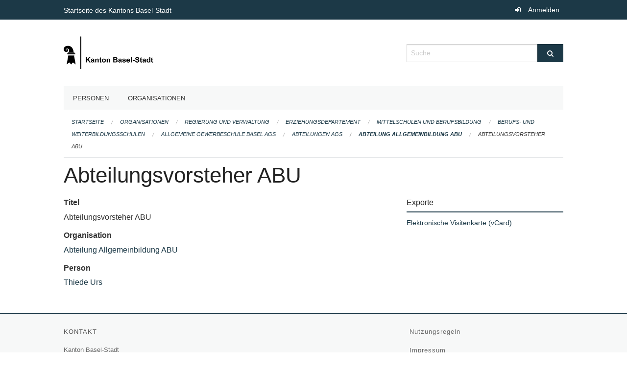

--- FILE ---
content_type: text/html; charset=UTF-8
request_url: https://staatskalender.bs.ch/membership/3163cc60eb73467ebd0efa40708bfd28
body_size: 3792
content:
<!DOCTYPE html>
<html
    class="no-js"
    lang="de-CH"
    xmlns="http://www.w3.org/1999/xhtml" data-version="2025.71">
<head>
    <meta charset="utf-8" />
    <meta name="viewport" content="width=device-width, initial-scale=1.0" />

    
    <meta name="intercoolerjs:use-actual-http-method" content="true" />

    <title id="page-title">
        Abteilungsvorsteher ABU
    </title>
    <!-- This site is running on the
          ___              ____               ____ _                 _
         / _ \ _ __   ___ / ___| _____   __  / ___| | ___  _   _  __| |
        | | | | '_ \ / _ \ |  _ / _ \ \ / / | |   | |/ _ \| | | |/ _` |
        | |_| | | | |  __/ |_| | (_) \ V /  | |___| | (_) | |_| | (_| |
         \___/|_| |_|\___|\____|\___/ \_/    \____|_|\___/ \__,_|\__,_|

         Have a look at the source code: https://onegov.readthedocs.org
     -->
    
    <style>.slider{opacity:0;}</style>
    <link rel="stylesheet" type="text/css" href="https://staatskalender.bs.ch/theme/onegov.agency.foundation-2025.71-9cde65a5bab1e2d422433453283fae2b09c49394.css">
    <link rel="stylesheet" type="text/css" href="https://staatskalender.bs.ch/static/font-awesome/css/font-awesome.min.css___2025.71">
    

    
    <link rel="apple-touch-icon" sizes="57x57" href="https://staatskalender.bs.ch/storage/3fc1d1b2ef360977e6ed33d7e18f4f3e312734021171918abfdbd30eeeca13af">
    <link rel="icon" type="image/png" href="https://staatskalender.bs.ch/storage/090e26d06fdc221f8146ae2e5d0cb6c2d980059ba08c23b2b42c512eb88fb732" sizes="16x16">
    <link rel="icon" type="image/png" href="https://staatskalender.bs.ch/storage/f4ee67e92e0fa8a7a44a927f4f6fdae4ff82b60c345ab3e4f0cbbe91e1243918" sizes="32x32">
    <link rel="mask-icon" href="https://staatskalender.bs.ch/storage/44e3b2f1e62608b94e14892c632e9edf3c3647a0fa1dd326dbb7173fa5f99c7c" color="#1c3947">
    
    <meta name="theme-color" content="#1c3947">

    
<meta property="og:title" content="Abteilungsvorsteher ABU" />
<meta property="og:type" content="website" />
<meta property="og:url" content="https://staatskalender.bs.ch/membership/3163cc60eb73467ebd0efa40708bfd28" />


<meta property="og:site_name" content="Staatskalender Kanton Basel-Stadt">

<meta property="og:locale" content="de_CH">
<meta property="og:locale:alternate" content="fr_CH">


    
    

<link rel="stylesheet" type="text/css" href="https://staatskalender.bs.ch/7da9c72a3b5f9e060b898ef7cd714b8a/jquery.datetimepicker.css.bundle.css?c013e2a6">
<link rel="stylesheet" type="text/css" href="https://staatskalender.bs.ch/7da9c72a3b5f9e060b898ef7cd714b8a/chosen.bundle.css?df2ed9ff">
<link rel="stylesheet" type="text/css" href="https://staatskalender.bs.ch/7da9c72a3b5f9e060b898ef7cd714b8a/geo-bs.bundle.css?0deacf46"></head>

<body data-mapbox-token="pk.eyJ1Ijoic2VhbnRpcyIsImEiOiJjaW02ZW92OXEwMDRpeG1rbXZ5ZXJxdmtlIn0.cYzFzNi7AB4vYJgokrPVwQ" id="page-membership-3163cc60eb73467ebd0efa40708bfd28" class="is-logged-out membership-layout" data-default-marker-color="#1c3947" data-default-lat="47.050545" data-default-lon="8.305468" data-default-zoom="2">
    
    <a class="show-for-sr" href="#content">Navigation überspringen</a>

    <div class="ie-11-wrapper">
      <main>

        <header >
          
          
          <div class="globals">
            <div class="row">
              <div class="columns small-12">
                  <div class="global-header">
                      <h4><a
                              href="https://www.bs.ch/"
                              style="color:#fff; font-size: 0.875rem">
                              Startseite des Kantons Basel-Stadt
                      </a></h4>
                  </div>
                <ul>
                  <li>
                    
                    
                      
    <a class="login" href="https://staatskalender.bs.ch/auth/login?skip=0&amp;to=%2Fmembership%2F3163cc60eb73467ebd0efa40708bfd28">Anmelden</a>

                    
                  </li>
                </ul>
              </div>
            </div>
          </div>

          <div class="row header">
            <div class="small-12 medium-8 columns logo">
              <a href="https://staatskalender.bs.ch/" aria-label="Zurück zur Startseite">
                <img src="https://staatskalender.bs.ch/storage/0f82a4d4e67b9939aaf1fc73773c96d22b6adb7927788103396b0787fa4dd7a1" alt="Logo" title="Staatskalender Kanton Basel-Stadt"/>
                
              </a>
            </div>
            <div class="small-12 medium-4 columns">
              
              <form class="searchbox" action="https://staatskalender.bs.ch/search" method="GET" data-typeahead="on" data-typeahead-source="https://staatskalender.bs.ch/search/suggest" data-typeahead-target="https://staatskalender.bs.ch/search">
                <div class="row collapse">
                    <div class="columns small-10">
                        <label for="search" class="show-for-sr">Suche</label>
                        <input id="search" data-typeahead-subject type="text" name="q" placeholder="Suche" autocomplete="off" autocorrect="off" required maxlength="200" />
                        <button type="reset" class="reset-button" tabindex="-1"></button>
                    </div>
                    <div class="columns small-2">
                        <button type="submit" class="button postfix" aria-label="Suche">
                          <i class="fa fa-search"></i>
                        </button>
                    </div>
                </div>
                <div class="row typeahead">
                  <div class="columns small-12" data-typeahead-container>
                  </div>
                </div>
              </form>
            </div>
          </div>

          <div class="row locals">
              <div class="small-12 columns">
                  
    <div class="main-navigation False">
        <nav class="top-bar" data-topbar role="navigation">
            <ul class="title-area">
                
                <li class="name" style="width: 0;"></li>
                <li class="toggle-topbar menu-icon">
                    <a href="#"><span>Menu</span></a>
                </li>
            </ul>
            <section class="top-bar-section">
                <ul class="left">
                    <li>
    <a href="https://staatskalender.bs.ch/people">Personen</a>
</li>
                    <li>
    <a href="https://staatskalender.bs.ch/organizations">Organisationen</a>
</li>
                </ul>
            </section>
        </nav>
        <div class="clearfix"></div>
    </div>

                  
    
        
    

                  
    <nav role="navigation" aria-label="Sie sind hier">
        <ul class="breadcrumbs">
            
                <li class="">
    <a href="https://staatskalender.bs.ch/">Startseite</a>
</li>
            
                <li class="">
    <a href="https://staatskalender.bs.ch/organizations">Organisationen</a>
</li>
            
                <li class="">
    <a href="https://staatskalender.bs.ch/organization/regierung-und-verwaltung">Regierung und Verwaltung</a>
</li>
            
                <li class="">
    <a href="https://staatskalender.bs.ch/organization/regierung-und-verwaltung/erziehungsdepartement">Erziehungsdepartement</a>
</li>
            
                <li class="">
    <a href="https://staatskalender.bs.ch/organization/regierung-und-verwaltung/erziehungsdepartement/mittelschulen-und-berufsbildung">Mittelschulen und Berufsbildung</a>
</li>
            
                <li class="">
    <a href="https://staatskalender.bs.ch/organization/regierung-und-verwaltung/erziehungsdepartement/mittelschulen-und-berufsbildung/berufs-und-weiterbildungsschulen">Berufs- und Weiterbildungsschulen</a>
</li>
            
                <li class="">
    <a href="https://staatskalender.bs.ch/organization/regierung-und-verwaltung/erziehungsdepartement/mittelschulen-und-berufsbildung/berufs-und-weiterbildungsschulen/allgemeine-gewerbeschule-basel-ags">Allgemeine Gewerbeschule Basel AGS</a>
</li>
            
                <li class="">
    <a href="https://staatskalender.bs.ch/organization/regierung-und-verwaltung/erziehungsdepartement/mittelschulen-und-berufsbildung/berufs-und-weiterbildungsschulen/allgemeine-gewerbeschule-basel-ags/abteilungen">Abteilungen AGS</a>
</li>
            
                <li class="">
    <a href="https://staatskalender.bs.ch/organization/regierung-und-verwaltung/erziehungsdepartement/mittelschulen-und-berufsbildung/berufs-und-weiterbildungsschulen/allgemeine-gewerbeschule-basel-ags/abteilungen/abteilung-allgemeinbildung-abu">Abteilung Allgemeinbildung ABU</a>
</li>
            
                <li class="current">
    <a href="https://staatskalender.bs.ch/membership/3163cc60eb73467ebd0efa40708bfd28">Abteilungsvorsteher ABU</a>
</li>
            
        </ul>
    </nav>

              </div>
          </div>

          <div class="row alerts">
            <div class="small-12 columns" id="alert-boxes">
              
              
              
    

            </div>
          </div>
        </header>

        

        <article class="row content without-sidebar-links">
          <div class="small-12 columns">
            <div class="row">
                <div class="small-12 columns">
                  <section role="main" id="content">
                    <h1 class="main-title"><div></div>
        Abteilungsvorsteher ABU
    <div></div></h1>
                    

        
    
        
        
    

        
    


        <div class="row">

            <div class="columns medium-8">

                
        <div class="membership-card membership-single-item">
            <dl>
                
                    <dt>Titel</dt>
                    <dd>Abteilungsvorsteher ABU</dd>
                

                
                    <dt>Organisation</dt>
                    <dd><a href="https://staatskalender.bs.ch/organization/regierung-und-verwaltung/erziehungsdepartement/mittelschulen-und-berufsbildung/berufs-und-weiterbildungsschulen/allgemeine-gewerbeschule-basel-ags/abteilungen/abteilung-allgemeinbildung-abu">Abteilung Allgemeinbildung ABU</a></dd>
                

                
                    <dt>Person</dt>
                    <dd><a href="https://staatskalender.bs.ch/person/645f2402a2cb41268a72cfc009d6774f">Thiede Urs</a></dd>
                

                

                

                
            </dl>
        </div>
    

            </div>
            <div class="columns medium-4">

                <div class="membership-exports borderless-side-panel">
                    <h2>Exporte</h2>
                    <ul class="membership-export-list">
                        <li>
                            <a href="https://staatskalender.bs.ch/membership/3163cc60eb73467ebd0efa40708bfd28/vcard" target="_blank">Elektronische Visitenkarte (vCard)</a>
                        </li>
                    </ul>
                </div>

            </div>
        </div>
    
                  </section>
                </div>
            </div>
          </div>
        </article>

        <footer>
          
    <footer>
        <div class="row footer-content">
            <div class="small-12 columns">
                
    
        <div class="row footer-columns">
            <div class="small-12 columns medium-3">
                
    <h2>Kontakt</h2>
    <div><p>Kanton Basel-Stadt<br>Marktplatz 9<br>4001 Basel</p><p>Telefon: <a href="tel:+41 61 267 81 81">+41 61 267 81 81</a> </p><p>Anfragen zur Website: <a href="mailto:redaktion@bs.ch">redaktion@bs.ch</a></p></div>
    

            </div>

            <div class="small-12 columns medium-5">
                
    
    <div></div>
    

            </div>

            <div class="small-12 columns medium-4">
                
    

                
    
        
            <h2 class="custom-links"><a href="https://www.bs.ch/System/disclaimer.html">Nutzungsregeln</a></h2>
        
            <h2 class="custom-links"><a href="https://www.bs.ch/System/impressum.html">Impressum</a></h2>
        
    

            </div>
        </div>
    

                
    

                
    <div class="row footer-links">
      <div class="small-12 columns">
        
            <span>
                <a href="https://www.admin.digital">OneGov Cloud</a><a href="https://github.com/OneGov/onegov-cloud/blob/master/CHANGES.md#release-202571"> 2025.71</a>
            </span>
            <span>
                <a href="https://www.admin.digital/datenschutz">Datenschutz</a>
            </span>
        
        
      </div>
    </div>

            </div>
        </div>
    </footer>

        <div id="clipboard-copy" class="flash-message hidden">In die Zwischenablage kopiert!</div>
        </footer>

      </main>
    </div>

    <script type="text/javascript">
/*<![CDATA[*/
(function() {
               var sz = document.createElement('script'); sz.type = 'text/javascript'; sz.async = true;
               sz.src = '//siteimproveanalytics.com/js/siteanalyze_6027199.js';
               var s = document.getElementsByTagName('script')[0]; s.parentNode.insertBefore(sz, s);
})();
/*]]>*/
</script>
<script type="text/javascript" src="https://staatskalender.bs.ch/7da9c72a3b5f9e060b898ef7cd714b8a/common.bundle.js?771f678a"></script>
<script type="text/javascript" src="https://staatskalender.bs.ch/7da9c72a3b5f9e060b898ef7cd714b8a/chosen.bundle.js?6c88e4da"></script>
<script type="text/javascript" src="https://staatskalender.bs.ch/7da9c72a3b5f9e060b898ef7cd714b8a/geo-bs.bundle.js?f349dd0b"></script>
<script type="text/javascript" src="https://staatskalender.bs.ch/7da9c72a3b5f9e060b898ef7cd714b8a/all_blank.bundle.js?9baeca26"></script></body>

</html>

